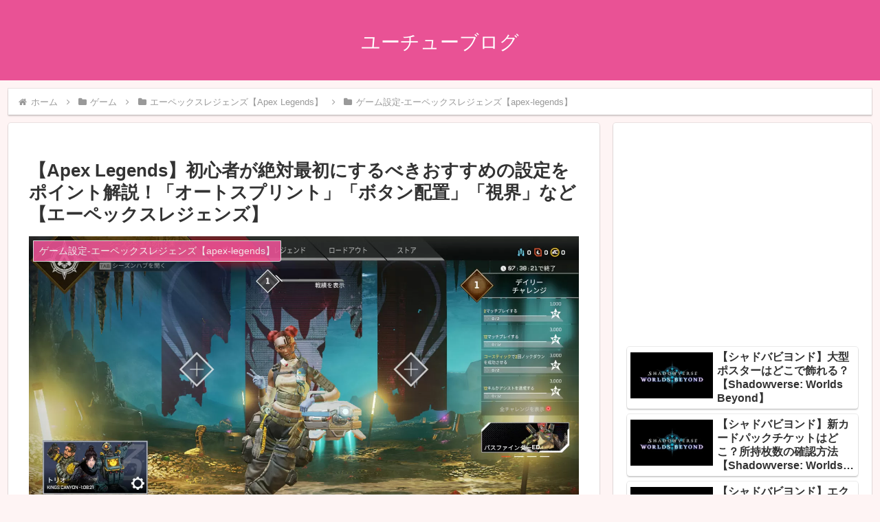

--- FILE ---
content_type: text/html; charset=utf-8
request_url: https://www.google.com/recaptcha/api2/aframe
body_size: 264
content:
<!DOCTYPE HTML><html><head><meta http-equiv="content-type" content="text/html; charset=UTF-8"></head><body><script nonce="R4C-cdWgJLtcheuAihLXdQ">/** Anti-fraud and anti-abuse applications only. See google.com/recaptcha */ try{var clients={'sodar':'https://pagead2.googlesyndication.com/pagead/sodar?'};window.addEventListener("message",function(a){try{if(a.source===window.parent){var b=JSON.parse(a.data);var c=clients[b['id']];if(c){var d=document.createElement('img');d.src=c+b['params']+'&rc='+(localStorage.getItem("rc::a")?sessionStorage.getItem("rc::b"):"");window.document.body.appendChild(d);sessionStorage.setItem("rc::e",parseInt(sessionStorage.getItem("rc::e")||0)+1);localStorage.setItem("rc::h",'1769905114821');}}}catch(b){}});window.parent.postMessage("_grecaptcha_ready", "*");}catch(b){}</script></body></html>

--- FILE ---
content_type: text/javascript;charset=UTF-8
request_url: https://s-rtb.send.microad.jp/ad?spot=12d2891eff787e886090c254fb484db9&cb=microadCompass.AdRequestor.callback&url=https%3A%2F%2Fyoutubemtm.com%2F%25E3%2580%2590apex-legends%25E3%2580%2591%25E5%2588%259D%25E5%25BF%2583%25E8%2580%2585%25E3%2581%258C%25E7%25B5%25B6%25E5%25AF%25BE%25E6%259C%2580%25E5%2588%259D%25E3%2581%25AB%25E3%2581%2599%25E3%2582%258B%25E3%2581%25B9%25E3%2581%258D%25E3%2581%258A%25E3%2581%2599%25E3%2581%2599%25E3%2582%2581%25E3%2581%25AE%2F&vo=true&mimes=%5B100%2C300%2C301%2C302%5D&cbt=3b3f50c7598956019c1690bd94&pa=false&ar=false&ver=%5B%22compass.js.v1.20.2%22%5D
body_size: 160
content:
microadCompass.AdRequestor.callback({"spot":"12d2891eff787e886090c254fb484db9","sequence":"2","impression_id":"3906010199378724711"})

--- FILE ---
content_type: text/javascript;charset=UTF-8
request_url: https://s-rtb.send.microad.jp/ad?spot=12d2891eff787e886090c254fb484db9&cb=microadCompass.AdRequestor.callback&url=https%3A%2F%2Fyoutubemtm.com%2F%25E3%2580%2590apex-legends%25E3%2580%2591%25E5%2588%259D%25E5%25BF%2583%25E8%2580%2585%25E3%2581%258C%25E7%25B5%25B6%25E5%25AF%25BE%25E6%259C%2580%25E5%2588%259D%25E3%2581%25AB%25E3%2581%2599%25E3%2582%258B%25E3%2581%25B9%25E3%2581%258D%25E3%2581%258A%25E3%2581%2599%25E3%2581%2599%25E3%2582%2581%25E3%2581%25AE%2F&vo=true&mimes=%5B100%2C300%2C301%2C302%5D&cbt=9bf3f1009003c0019c1690bd92&pa=false&ar=false&ver=%5B%22compass.js.v1.20.2%22%5D
body_size: 161
content:
microadCompass.AdRequestor.callback({"spot":"12d2891eff787e886090c254fb484db9","sequence":"2","impression_id":"3906310199378724711"})

--- FILE ---
content_type: text/javascript;charset=UTF-8
request_url: https://s-rtb.send.microad.jp/ad?spot=54fe8c8ddd666a13efbadb32a38cf25f&cb=microadCompass.AdRequestor.callback&url=https%3A%2F%2Fyoutubemtm.com%2F%25E3%2580%2590apex-legends%25E3%2580%2591%25E5%2588%259D%25E5%25BF%2583%25E8%2580%2585%25E3%2581%258C%25E7%25B5%25B6%25E5%25AF%25BE%25E6%259C%2580%25E5%2588%259D%25E3%2581%25AB%25E3%2581%2599%25E3%2582%258B%25E3%2581%25B9%25E3%2581%258D%25E3%2581%258A%25E3%2581%2599%25E3%2581%2599%25E3%2582%2581%25E3%2581%25AE%2F&vo=true&mimes=%5B100%2C300%2C301%2C302%5D&cbt=5e9650369932c0019c1690bdf8&pa=false&ar=false&ver=%5B%22compass.js.v1.20.2%22%5D
body_size: 160
content:
microadCompass.AdRequestor.callback({"spot":"54fe8c8ddd666a13efbadb32a38cf25f","sequence":"2","impression_id":"3906110199378724711"})

--- FILE ---
content_type: application/javascript; charset=utf-8
request_url: https://mtwidget03.affiliate.ashiato.rakuten.co.jp/?rakuten_design=slide&rakuten_affiliateId=0c15d030.dfeb806c.0c208255.96ceb2e4&rakuten_items=ctsmatch&rakuten_genreId=0&rakuten_size=300x160&rakuten_pattern=H1D&rakuten_target=_blank&rakuten_theme=gray&rakuten_border=off&rakuten_auto_mode=on&rakuten_genre_title=off&rakuten_pointbackId=MAF_RAKUTEN_ID&rakuten_no_link=off&rakuten_no_afl=off&rakuten_no_logo=off&rakuten_undispGenre=off&rakuten_wmode=off&rakuten_noScrollButton=off&rakuten_bgColor=FFFFFF&rakuten_txtColor=1D54A7&rakuten_captionColor=000000&rakuten_moverColor=C00000&rakuten_recommend=on&rakuten_service_flag=ichiba&rakuten_adNetworkId=moshimo&rakuten_adNetworkUrl=http%3A%2F%2Fc.af.moshimo.com%2Faf%2Fc%2Fclick%3Fa_id%3D1716420%26p_id%3D54%26pc_id%3D54%26pl_id%3D10758%26url%3D&rakuten_searchKeyword=&rakuten_disableLogo=&rakuten_moverItembgColor=&rakuten_moverCaptionColor=&rakuten_slideSpeed=250&rakuten_moreInfoColor=red&rakuten_subTxtColor=&rakuten_loadingImage=auto&rakuten_imageDisplay=auto&rakuten_txtDisplay=auto&rakuten_captionDisplay=auto&rakuten_moreInfoDisplay=auto&rakuten_txtRow=auto&rakuten_captionRow=auto&rakuten_auto_interval=6000&rakuten_imageSize=auto&rakuten_slideCell=auto&rakuten_slideDirection=auto&rakuten_order=0,1,2,3&rakuten_loadingTimeout=0&rakuten_mediaId=20011809&rakuten_measurementId=-_ver--new_18_-&rakuten_pointSiteId=&rakuten_isAdvanced=false&rakuten_isIE=false&rakuten_deviceType=PC&rakuten_itemAmount=20&rakuten_tLogFrequency=10&rakuten_timestamp=1769905110502&rakuten_optout=off&rakuten_deeplink=on&rakuten_pUrl=https%3A%2F%2Fyoutubemtm.com%2F%25E3%2580%2590apex-legends%25E3%2580%2591%25E5%2588%259D%25E5%25BF%2583%25E8%2580%2585%25E3%2581%258C%25E7%25B5%25B6%25E5%25AF%25BE%25E6%259C%2580%25E5%2588%259D%25E3%2581%25AB%25E3%2581%2599%25E3%2582%258B%25E3%2581%25B9%25E3%2581%258D%25E3%2581%258A%25E3%2581%2599%25E3%2581%2599%25E3%2582%2581%25E3%2581%25AE%2F&rakuten_version=20230106&rakuten_datatype=json
body_size: 25545
content:
window.rakuten_mw_callback({"status":"Success","itemData":[{"genre_id":201632,"source":"contents_match","name":"エーペックスレジェンズ ネッシー ぬいぐるみ 6インチ 15cm APEX LEGENDS Nessie Plush 6-Inch Stuffed Collectible Figure","price":"5,590円","min_price":5590,"max_price":5590,"reviewnum":0,"reviewave":0,"url":"http://c.af.moshimo.com/af/c/click?a_id=1716420&p_id=54&pc_id=54&pl_id=10758&url=https%3A%2F%2Fhb.afl.rakuten.co.jp%2Fichiba%2F0c15d030.dfeb806c.0c208255.96ceb2e4.c%3Dmtlk.m%[base64].t%3Dmtlk20011809%2FMAF_RAKUTEN_ID%3Fpc%3Dhttps%253A%252F%252Fitem.rakuten.co.jp%252Famericana%252Fmy20230746%252F%26itemMode%3Dichiba_contents_match%26ashiatoCount%3D0%26itemCode%3Damericana%3A10040684%26genreId%3D201632%26loadTime%3D13%26time%3D1769905112492","image_url":"https://thumbnail.image.rakuten.co.jp/@0_mall/americana/cabinet/image1/001/my20230746.jpg?_ex=128x128","item_code":"americana:10040684","version":"2022-11-1","position":0},{"genre_id":505565,"source":"contents_match","name":"木目デザインの名刺【100枚単位】名刺ケース1個付属。名刺 作成 名刺 印刷 オリジナル 印刷　ビジネス　趣味　プライベート　お店　会社　名刺のデザインはサンプルと異なる配置も承ります。","price":"2,970円~","min_price":2970,"max_price":3960,"reviewnum":8,"reviewave":5,"url":"http://c.af.moshimo.com/af/c/click?a_id=1716420&p_id=54&pc_id=54&pl_id=10758&url=https%3A%2F%2Fhb.afl.rakuten.co.jp%2Fichiba%2F0c15d030.dfeb806c.0c208255.96ceb2e4.c%3Dmtlk.m%[base64].t%3Dmtlk20011809%2FMAF_RAKUTEN_ID%3Fpc%3Dhttps%253A%252F%252Fitem.rakuten.co.jp%252Fawake%252Fncpy009%252F%26itemMode%3Dichiba_contents_match%26ashiatoCount%3D0%26itemCode%3Dawake%3A10001561%26genreId%3D505565%26loadTime%3D13%26time%3D1769905112492","image_url":"https://thumbnail.image.rakuten.co.jp/@0_mall/awake/cabinet/ncphoto/bcc111301.jpg?_ex=128x128","item_code":"awake:10001561","version":"2022-11-1","position":1},{"genre_id":503189,"source":"contents_match","name":"ニーア レプリカント ver.1.22... ザ・コンプリートガイド+設定資料集　GRIMOIRE NieR: Revised Edition [ 電撃ゲーム書籍編集部 ]","price":"2,970円","min_price":2970,"max_price":2970,"reviewnum":3,"reviewave":4.33,"url":"http://c.af.moshimo.com/af/c/click?a_id=1716420&p_id=54&pc_id=54&pl_id=10758&url=https%3A%2F%2Fhb.afl.rakuten.co.jp%2Fichiba%2F0c15d030.dfeb806c.0c208255.96ceb2e4.c%3Dmtlk.m%[base64].t%3Dmtlk20011809%2FMAF_RAKUTEN_ID%3Fpc%3Dhttps%253A%252F%252Fitem.rakuten.co.jp%252Fbook%252F16724554%252F%26itemMode%3Dichiba_contents_match%26ashiatoCount%3D0%26itemCode%3Dbook%3A20347852%26genreId%3D503189%26loadTime%3D13%26time%3D1769905112492","image_url":"https://thumbnail.image.rakuten.co.jp/@0_mall/book/cabinet/5417/9784047335417_1_5.jpg?_ex=128x128","item_code":"book:20347852","version":"2022-11-1","position":2},{"genre_id":101290,"source":"contents_match","name":"人工呼吸器の換気モードと設定変更 動画だから“リアル”にわかる！ （みんなの呼吸器 Respica 2023年夏季増刊） [ 中根 正樹 ]","price":"3,520円","min_price":3520,"max_price":3520,"reviewnum":0,"reviewave":0,"url":"http://c.af.moshimo.com/af/c/click?a_id=1716420&p_id=54&pc_id=54&pl_id=10758&url=https%3A%2F%2Fhb.afl.rakuten.co.jp%2Fichiba%2F0c15d030.dfeb806c.0c208255.96ceb2e4.c%3Dmtlk.m%[base64].t%3Dmtlk20011809%2FMAF_RAKUTEN_ID%3Fpc%3Dhttps%253A%252F%252Fitem.rakuten.co.jp%252Fbook%252F17488773%252F%26itemMode%3Dichiba_contents_match%26ashiatoCount%3D0%26itemCode%3Dbook%3A20944987%26genreId%3D101290%26loadTime%3D13%26time%3D1769905112492","image_url":"https://thumbnail.image.rakuten.co.jp/@0_mall/book/cabinet/0628/9784840480628_1_2.jpg?_ex=128x128","item_code":"book:20944987","version":"2022-11-1","position":3},{"genre_id":209181,"source":"contents_match","name":"「幾何公差」〈データムとデータム系〉設定実務 部品の“基準”の設定方法／小池忠男【1000円以上送料無料】","price":"2,860円","min_price":2860,"max_price":2860,"reviewnum":0,"reviewave":0,"url":"http://c.af.moshimo.com/af/c/click?a_id=1716420&p_id=54&pc_id=54&pl_id=10758&url=https%3A%2F%2Fhb.afl.rakuten.co.jp%2Fichiba%2F0c15d030.dfeb806c.0c208255.96ceb2e4.c%3Dmtlk.m%[base64].t%3Dmtlk20011809%2FMAF_RAKUTEN_ID%3Fpc%3Dhttps%253A%252F%252Fitem.rakuten.co.jp%252Fbookfan%252Fbk-4526082554%252F%26itemMode%3Dichiba_contents_match%26ashiatoCount%3D0%26itemCode%3Dbookfan%3A12791247%26genreId%3D209181%26loadTime%3D13%26time%3D1769905112492","image_url":"https://thumbnail.image.rakuten.co.jp/@0_mall/bookfan/cabinet/01049/bk4526082554.jpg?_ex=128x128","item_code":"bookfan:12791247","version":"2022-11-1","position":4},{"genre_id":202528,"source":"contents_match","name":"ボタン(牡丹)　苗木　ハイヌーン　7号","price":"5,500円","min_price":5500,"max_price":5500,"reviewnum":3,"reviewave":5,"url":"http://c.af.moshimo.com/af/c/click?a_id=1716420&p_id=54&pc_id=54&pl_id=10758&url=https%3A%2F%2Fhb.afl.rakuten.co.jp%2Fichiba%2F0c15d030.dfeb806c.0c208255.96ceb2e4.c%3Dmtlk.m%[base64].t%3Dmtlk20011809%2FMAF_RAKUTEN_ID%3Fpc%3Dhttps%253A%252F%252Fitem.rakuten.co.jp%252Fchigusa%252F463159%252F%26itemMode%3Dichiba_contents_match%26ashiatoCount%3D0%26itemCode%3Dchigusa%3A10001086%26genreId%3D202528%26loadTime%3D13%26time%3D1769905112492","image_url":"https://thumbnail.image.rakuten.co.jp/@0_mall/chigusa/cabinet/07604591/imgrc0093617919.jpg?_ex=128x128","item_code":"chigusa:10001086","version":"2022-11-1","position":5},{"genre_id":566408,"source":"contents_match","name":"PS4-エーペックスレジェンズ ブラッドハウンドエディション","price":"2,480円","min_price":2480,"max_price":2480,"reviewnum":0,"reviewave":0,"url":"http://c.af.moshimo.com/af/c/click?a_id=1716420&p_id=54&pc_id=54&pl_id=10758&url=https%3A%2F%2Fhb.afl.rakuten.co.jp%2Fichiba%2F0c15d030.dfeb806c.0c208255.96ceb2e4.c%3Dmtlk.m%[base64].t%3Dmtlk20011809%2FMAF_RAKUTEN_ID%3Fpc%3Dhttps%253A%252F%252Fitem.rakuten.co.jp%252Fdaichugame%252Famazon20250528010%252F%26itemMode%3Dichiba_contents_match%26ashiatoCount%3D0%26itemCode%3Ddaichugame%3A10013780%26genreId%3D566408%26loadTime%3D13%26time%3D1769905112492","image_url":"https://thumbnail.image.rakuten.co.jp/@0_mall/daichugame/cabinet/202401/20250528010.jpg?_ex=128x128","item_code":"daichugame:10013780","version":"2022-11-1","position":6},{"genre_id":503189,"source":"contents_match","name":"ペルソナ5公式設定画集　ATLUS×ファミ通","price":"3,300円","min_price":3300,"max_price":3300,"reviewnum":0,"reviewave":0,"url":"http://c.af.moshimo.com/af/c/click?a_id=1716420&p_id=54&pc_id=54&pl_id=10758&url=https%3A%2F%2Fhb.afl.rakuten.co.jp%2Fichiba%2F0c15d030.dfeb806c.0c208255.96ceb2e4.c%3Dmtlk.m%[base64].t%3Dmtlk20011809%2FMAF_RAKUTEN_ID%3Fpc%3Dhttps%253A%252F%252Fitem.rakuten.co.jp%252Fdorama%252Fn33544481%252F%26itemMode%3Dichiba_contents_match%26ashiatoCount%3D0%26itemCode%3Ddorama%3A12846888%26genreId%3D503189%26loadTime%3D13%26time%3D1769905112492","image_url":"https://thumbnail.image.rakuten.co.jp/@0_mall/dorama/cabinet/bkimg/2016/055/33544481.jpg?_ex=128x128","item_code":"dorama:12846888","version":"2022-11-1","position":7},{"genre_id":566404,"source":"contents_match","name":"【ふるさと納税】 ゲーム Switch PS5 『 コットンリブート ハイテンション！ 』 BEEP 任天堂 スイッチ NintendoSwitch SONY PlayStation5 ソニー プレステ ゲームソフト ソフト コットン リブート 初回限定版 通常版 人気 ギフト プレゼント 三月うさぎの森 埼玉県 羽生市","price":"22,000円~","min_price":22000,"max_price":37000,"reviewnum":3,"reviewave":5,"url":"http://c.af.moshimo.com/af/c/click?a_id=1716420&p_id=54&pc_id=54&pl_id=10758&url=https%3A%2F%2Fhb.afl.rakuten.co.jp%2Fichiba%2F0c15d030.dfeb806c.0c208255.96ceb2e4.c%3Dmtlk.m%[base64].t%3Dmtlk20011809%2FMAF_RAKUTEN_ID%3Fpc%3Dhttps%253A%252F%252Fitem.rakuten.co.jp%252Ff112160-hanyu%252Fangatu003%252F%26itemMode%3Dichiba_contents_match%26ashiatoCount%3D0%26itemCode%3Df112160-hanyu%3A10000738%26genreId%3D566404%26loadTime%3D13%26time%3D1769905112492","image_url":"https://thumbnail.image.rakuten.co.jp/@0_mall/f112160-hanyu/cabinet/09221134/11844954/sangatu003_r_01.jpg?_ex=128x128","item_code":"f112160-hanyu:10000738","version":"2022-11-1","position":8},{"genre_id":100874,"source":"contents_match","name":"【選べるデザイン】ウッドボタン 15mm～25mm 木製ボタン 木ボタン ハンドメイド 手芸用品 カラフル プリントボタン おしゃれ ナチュラル かわいい","price":"173円","min_price":173,"max_price":173,"reviewnum":55,"reviewave":4.55,"url":"http://c.af.moshimo.com/af/c/click?a_id=1716420&p_id=54&pc_id=54&pl_id=10758&url=https%3A%2F%2Fhb.afl.rakuten.co.jp%2Fichiba%2F0c15d030.dfeb806c.0c208255.96ceb2e4.c%3Dmtlk.m%[base64].t%3Dmtlk20011809%2FMAF_RAKUTEN_ID%3Fpc%3Dhttps%253A%252F%252Fitem.rakuten.co.jp%252Fgingam-craft%252F4580185044588-601%252F%26itemMode%3Dichiba_contents_match%26ashiatoCount%3D0%26itemCode%3Dgingam-craft%3A10003332%26genreId%3D100874%26loadTime%3D13%26time%3D1769905112492","image_url":"https://thumbnail.image.rakuten.co.jp/@0_mall/gingam-craft/cabinet/00840808/imgrc0092978021.jpg?_ex=128x128","item_code":"gingam-craft:10003332","version":"2022-11-1","position":9},{"genre_id":560287,"source":"contents_match","name":"Google Play ギフトコード 5,000円","price":"5,000円","min_price":5000,"max_price":5000,"reviewnum":573,"reviewave":4.5,"url":"http://c.af.moshimo.com/af/c/click?a_id=1716420&p_id=54&pc_id=54&pl_id=10758&url=https%3A%2F%2Fhb.afl.rakuten.co.jp%2Fichiba%2F0c15d030.dfeb806c.0c208255.96ceb2e4.c%3Dmtlk.m%[base64].t%3Dmtlk20011809%2FMAF_RAKUTEN_ID%3Fpc%3Dhttps%253A%252F%252Fitem.rakuten.co.jp%252Fgpgiftcard%252Fgoogleplay-a-05000%252F%26itemMode%3Dichiba_contents_match%26ashiatoCount%3D0%26itemCode%3Dgpgiftcard%3A10199607%26genreId%3D560287%26loadTime%3D13%26time%3D1769905112492","image_url":"https://thumbnail.image.rakuten.co.jp/@0_mall/gpgiftcard/cabinet/10446189/newcrad.jpg?_ex=128x128","item_code":"gpgiftcard:10199607","version":"2022-11-1","position":10},{"genre_id":100874,"source":"contents_match","name":"ウッドボタン 木 ボタン","price":"198円","min_price":198,"max_price":198,"reviewnum":61,"reviewave":4.85,"url":"http://c.af.moshimo.com/af/c/click?a_id=1716420&p_id=54&pc_id=54&pl_id=10758&url=https%3A%2F%2Fhb.afl.rakuten.co.jp%2Fichiba%2F0c15d030.dfeb806c.0c208255.96ceb2e4.c%3Dmtlk.m%[base64].t%3Dmtlk20011809%2FMAF_RAKUTEN_ID%3Fpc%3Dhttps%253A%252F%252Fitem.rakuten.co.jp%252Fhtshop%252F0027%252F%26itemMode%3Dichiba_contents_match%26ashiatoCount%3D0%26itemCode%3Dhtshop%3A10000088%26genreId%3D100874%26loadTime%3D13%26time%3D1769905112492","image_url":"https://thumbnail.image.rakuten.co.jp/@0_mall/htshop/cabinet/07594446/imgrc0084217250.jpg?_ex=128x128","item_code":"htshop:10000088","version":"2022-11-1","position":11},{"genre_id":503189,"source":"contents_match","name":"【中古】 クロノ・クロス設定資料集 / デジキューブ / デジキューブ [単行本]【宅配便出荷】","price":"4,974円","min_price":4974,"max_price":4974,"reviewnum":0,"reviewave":0,"url":"http://c.af.moshimo.com/af/c/click?a_id=1716420&p_id=54&pc_id=54&pl_id=10758&url=https%3A%2F%2Fhb.afl.rakuten.co.jp%2Fichiba%2F0c15d030.dfeb806c.0c208255.96ceb2e4.c%3Dmtlk.m%[base64].t%3Dmtlk20011809%2FMAF_RAKUTEN_ID%3Fpc%3Dhttps%253A%252F%252Fitem.rakuten.co.jp%252Fmottainaihonpo-omatome%252F4925075721%252F%26itemMode%3Dichiba_contents_match%26ashiatoCount%3D0%26itemCode%3Dmottainaihonpo-omatome%3A11021700%26genreId%3D503189%26loadTime%3D13%26time%3D1769905112492","image_url":"https://thumbnail.image.rakuten.co.jp/@0_mall/mottainaihonpo-omatome/cabinet/06827364/bkft8nnoseepnzrk.jpg?_ex=128x128","item_code":"mottainaihonpo-omatome:11021700","version":"2022-11-1","position":12},{"genre_id":503189,"source":"contents_match","name":"【中古】 テイルズオブエクシリア2公式設定資料集 / キュービスト / 山下書店 [単行本（ソフトカバー）]【ネコポス発送】","price":"634円","min_price":634,"max_price":634,"reviewnum":0,"reviewave":0,"url":"http://c.af.moshimo.com/af/c/click?a_id=1716420&p_id=54&pc_id=54&pl_id=10758&url=https%3A%2F%2Fhb.afl.rakuten.co.jp%2Fichiba%2F0c15d030.dfeb806c.0c208255.96ceb2e4.c%3Dmtlk.m%[base64].t%3Dmtlk20011809%2FMAF_RAKUTEN_ID%3Fpc%3Dhttps%253A%252F%252Fitem.rakuten.co.jp%252Fmottainaihonpo%252F4902372460%252F%26itemMode%3Dichiba_contents_match%26ashiatoCount%3D0%26itemCode%3Dmottainaihonpo%3A10595936%26genreId%3D503189%26loadTime%3D13%26time%3D1769905112492","image_url":"https://thumbnail.image.rakuten.co.jp/@0_mall/mottainaihonpo/cabinet/no_image.jpg?_ex=128x128","item_code":"mottainaihonpo:10595936","version":"2022-11-1","position":13},{"genre_id":564536,"source":"contents_match","name":"漢方薬主剤 カッコン湯乾燥エキス 熱龍 6包 10個セット 奈良 配置薬 置き薬 至誠堂製薬【指定第2類医薬品】","price":"7,780円","min_price":7780,"max_price":7780,"reviewnum":0,"reviewave":0,"url":"http://c.af.moshimo.com/af/c/click?a_id=1716420&p_id=54&pc_id=54&pl_id=10758&url=https%3A%2F%2Fhb.afl.rakuten.co.jp%2Fichiba%2F0c15d030.dfeb806c.0c208255.96ceb2e4.c%3Dmtlk.m%[base64].t%3Dmtlk20011809%2FMAF_RAKUTEN_ID%3Fpc%3Dhttps%253A%252F%252Fitem.rakuten.co.jp%252Fsakuraiyakuhinstore%252F10000980%252F%26itemMode%3Dichiba_contents_match%26ashiatoCount%3D0%26itemCode%3Dsakuraiyakuhinstore%3A10000980%26genreId%3D564536%26loadTime%3D13%26time%3D1769905112492","image_url":"https://thumbnail.image.rakuten.co.jp/@0_mall/sakuraiyakuhinstore/cabinet/07860486/neu10.jpg?_ex=128x128","item_code":"sakuraiyakuhinstore:10000980","version":"2022-11-1","position":14},{"genre_id":568386,"source":"contents_match","name":"【セット商品】Xbox Series X 1TB デジタルエディション ゲーム機本体 ＋ Xbox Elite ワイヤレス コントローラー シリーズ 2 【おひとり様1台限り】","price":"107,480円","min_price":107480,"max_price":107480,"reviewnum":26,"reviewave":4.58,"url":"http://c.af.moshimo.com/af/c/click?a_id=1716420&p_id=54&pc_id=54&pl_id=10758&url=https%3A%2F%2Fhb.afl.rakuten.co.jp%2Fichiba%2F0c15d030.dfeb806c.0c208255.96ceb2e4.c%3Dmtlk.m%[base64].t%3Dmtlk20011809%2FMAF_RAKUTEN_ID%3Fpc%3Dhttps%253A%252F%252Fitem.rakuten.co.jp%252Fsuperdeal%252F14331seriesx1tbdigielite22410%252F%26itemMode%3Dichiba_contents_match%26ashiatoCount%3D0%26itemCode%3Dsuperdeal%3A10005007%26genreId%3D568386%26loadTime%3D13%26time%3D1769905112492","image_url":"https://thumbnail.image.rakuten.co.jp/@0_mall/superdeal/cabinet/09061004/10528769/11290027/imgrc0330683615.jpg?_ex=128x128","item_code":"superdeal:10005007","version":"2022-11-1","position":15},{"genre_id":503189,"source":"contents_match","name":"【中古】夢王国と眠れる100人の王子様公式設定集 vol．2/KADOKAWA　Game　Linkag（単行本）","price":"1,139円","min_price":1139,"max_price":1139,"reviewnum":0,"reviewave":0,"url":"http://c.af.moshimo.com/af/c/click?a_id=1716420&p_id=54&pc_id=54&pl_id=10758&url=https%3A%2F%2Fhb.afl.rakuten.co.jp%2Fichiba%2F0c15d030.dfeb806c.0c208255.96ceb2e4.c%3Dmtlk.m%[base64].t%3Dmtlk20011809%2FMAF_RAKUTEN_ID%3Fpc%3Dhttps%253A%252F%252Fitem.rakuten.co.jp%252Fvaboo%252Fva2852733404u20%252F%26itemMode%3Dichiba_contents_match%26ashiatoCount%3D0%26itemCode%3Dvaboo%3A17094710%26genreId%3D503189%26loadTime%3D13%26time%3D1769905112492","image_url":"https://thumbnail.image.rakuten.co.jp/@0_mall/vaboo/cabinet/items/bk0637/im250902585790.jpg?_ex=128x128","item_code":"vaboo:17094710","version":"2022-11-1","position":16},{"genre_id":209181,"source":"contents_match","name":"【中古】「幾何公差」＜データムとデータム系＞設定実務-部品の“基準”の設定方法-/日刊工業新聞社/小池忠男（単行本）","price":"1,941円","min_price":1941,"max_price":1941,"reviewnum":0,"reviewave":0,"url":"http://c.af.moshimo.com/af/c/click?a_id=1716420&p_id=54&pc_id=54&pl_id=10758&url=https%3A%2F%2Fhb.afl.rakuten.co.jp%2Fichiba%2F0c15d030.dfeb806c.0c208255.96ceb2e4.c%3Dmtlk.m%[base64].t%3Dmtlk20011809%2FMAF_RAKUTEN_ID%3Fpc%3Dhttps%253A%252F%252Fitem.rakuten.co.jp%252Fvaboo%252Fva2554608452u20%252F%26itemMode%3Dichiba_contents_match%26ashiatoCount%3D0%26itemCode%3Dvaboo%3A20535026%26genreId%3D209181%26loadTime%3D13%26time%3D1769905112492","image_url":"https://thumbnail.image.rakuten.co.jp/@0_mall/vaboo/cabinet/items/bk0834/im251000591803.jpg?_ex=128x128","item_code":"vaboo:20535026","version":"2022-11-1","position":17},{"caption":"中が透けない 壁付き チェスト スリム/ワイド 本体サイズ 【スリム3段】幅34×奥行き41.5×高..","name":"中が透けない 壁付き チェスト スリム/ワイド 幅34/54 奥行41.5/41.7 高さ66.1/86.1/106.1cm タンス 衣装ケース 収納ケース プラスチック 引き出し 洗面所 収納 寝室 子供部屋 クローゼット 隠す収納 ランドリーチェスト 壁付きチェスト 日本製 【送料無料】","item_code":"e-kurashi:10048736","url":"http://c.af.moshimo.com/af/c/click?a_id=1716420&p_id=54&pc_id=54&pl_id=10758&url=https%3A%2F%2Fhb.afl.rakuten.co.jp%2Fichiba%2F0c15d030.dfeb806c.0c208255.96ceb2e4.c%3Dmtlk.m%[base64].t%3Dmtlk20011809%2FMAF_RAKUTEN_ID%3Fpc%3Dhttps%253A%252F%252Fitem.rakuten.co.jp%252Fe-kurashi%252Fs1u57%252F%253Frafcid%253Dwsc_i_ra_2646450eecf5f8556a8f574759d65a1e%26itemMode%3Dichiba_default%26ashiatoCount%3D0%26itemCode%3De-kurashi%3A10048736%26genreId%3D0%26loadTime%3D13%26time%3D1769905112492","image_url":"https://thumbnail.image.rakuten.co.jp/@0_mall/e-kurashi/cabinet/rank-img/020/main-s1u57_tg.jpg?_ex=128x128","price":"4,299円~","min_price":"4299","max_price":"9999","reviewnum":"4619","reviewave":"4.43","shopName":"くらしのeショップ","pointRate":"1","source":"default","genre_id":"0","version":"2022-11-01","type":"ichiba","position":18},{"caption":"■内容量：180g(24パック) ■栄養成分1食(180g)当たり エネルギー：259kcal たん..","name":"【訳あり】【最短賞味期限2026年5月】 パックご飯 180g ×24食 レトルトご飯 パックごはん 備蓄用 無添加 アイリスオーヤマ 米 お米 ひとり暮らし 非常食 防災 仕送り ご飯 低温製法米 低温製法米のおいしいごはん","item_code":"irisplaza-r:10173835","url":"http://c.af.moshimo.com/af/c/click?a_id=1716420&p_id=54&pc_id=54&pl_id=10758&url=https%3A%2F%2Fhb.afl.rakuten.co.jp%2Fichiba%2F0c15d030.dfeb806c.0c208255.96ceb2e4.c%3Dmtlk.m%[base64].t%3Dmtlk20011809%2FMAF_RAKUTEN_ID%3Fpc%3Dhttps%253A%252F%252Fitem.rakuten.co.jp%252Firisplaza-r%252F1901107-cp%252F%253Frafcid%253Dwsc_i_ra_2646450eecf5f8556a8f574759d65a1e%26itemMode%3Dichiba_default%26ashiatoCount%3D0%26itemCode%3Dirisplaza-r%3A10173835%26genreId%3D0%26loadTime%3D13%26time%3D1769905112492","image_url":"https://thumbnail.image.rakuten.co.jp/@0_mall/irisplaza-r/cabinet/11073544/12380730/imgrc0112473668.jpg?_ex=128x128","price":"2,380円","min_price":"2380","max_price":"2380","reviewnum":"94","reviewave":"4.77","shopName":"アイリスオーヤマ公式 楽天市場店","pointRate":"1","source":"default","genre_id":"0","version":"2022-11-01","type":"ichiba","position":19}],"extraData":{"param":{"accesslog":["https://log.affiliate.rakuten.co.jp/mw/imp/a.gif?pointbackId=_RTmtlk20011809&item=ctsmatch&service=ichiba&affiliateId=0c15d030.dfeb806c.0c208255.96ceb2e4&itemMode=ichiba_contents_match&ashiatoCount=0&itemCodes=americana:10040684,awake:10001561,book:20347852,book:20944987,bookfan:12791247,chigusa:10001086,daichugame:10013780,dorama:12846888,f112160-hanyu:10000738,gingam-craft:10003332&genreIdList=201632,505565,503189,101290,209181,202528,566408,503189,566404,100874&m=-_ver--new_18__pbid--20011809__size--300x160__imode--ichiba_contents_match__dt--PC__dp--true__adnetid--moshimo__uniqid--583c4c0d2c40ff91a7568273a767af0bfc999b55989__pinfo--none_-&recommend=on&bhType=nologin&itemCount=20&date=1769905112492"],"errorlog":[],"loginfo":{"errorBaseUrl":"https://log.affiliate.rakuten.co.jp/mw/imp/e.gif?pointbackId=_RTmtlk20011809&item=ctsmatch&service=ichiba&affiliateId=0c15d030.dfeb806c.0c208255.96ceb2e4&itemMode=ichiba_contents_match&ashiatoCount=0&itemCodes=americana:10040684,awake:10001561,book:20347852,book:20944987,bookfan:12791247,chigusa:10001086,daichugame:10013780,dorama:12846888,f112160-hanyu:10000738,gingam-craft:10003332&genreIdList=201632,505565,503189,101290,209181,202528,566408,503189,566404,100874&m=-_ver--new_18__pbid--20011809__size--300x160__imode--ichiba_contents_match__dt--PC__dp--true__adnetid--moshimo__uniqid--583c4c0d2c40ff91a7568273a767af0bfc999b55989__pinfo--none_-&recommend=on&bhType=nologin&itemCount=20","timeBaseUrl":"https://log.affiliate.rakuten.co.jp/mw/imp/t.gif?pointbackId=_RTmtlk20011809&item=ctsmatch&service=ichiba&affiliateId=0c15d030.dfeb806c.0c208255.96ceb2e4&itemMode=ichiba_contents_match&ashiatoCount=0&itemCodes=americana:10040684,awake:10001561,book:20347852,book:20944987,bookfan:12791247,chigusa:10001086,daichugame:10013780,dorama:12846888,f112160-hanyu:10000738,gingam-craft:10003332&genreIdList=201632,505565,503189,101290,209181,202528,566408,503189,566404,100874&m=-_ver--new_18__pbid--20011809__size--300x160__imode--ichiba_contents_match__dt--PC__dp--true__adnetid--moshimo__uniqid--583c4c0d2c40ff91a7568273a767af0bfc999b55989__pinfo--none_-&recommend=on&bhType=nologin&itemCount=20"}},"logoUrl":"https://www.rakuten.co.jp/"},"optout":"off"});

--- FILE ---
content_type: text/javascript;charset=UTF-8
request_url: https://s-rtb.send.microad.jp/ad?spot=12d2891eff787e886090c254fb484db9&cb=microadCompass.AdRequestor.callback&url=https%3A%2F%2Fyoutubemtm.com%2F%25E3%2580%2590apex-legends%25E3%2580%2591%25E5%2588%259D%25E5%25BF%2583%25E8%2580%2585%25E3%2581%258C%25E7%25B5%25B6%25E5%25AF%25BE%25E6%259C%2580%25E5%2588%259D%25E3%2581%25AB%25E3%2581%2599%25E3%2582%258B%25E3%2581%25B9%25E3%2581%258D%25E3%2581%258A%25E3%2581%2599%25E3%2581%2599%25E3%2582%2581%25E3%2581%25AE%2F&vo=true&mimes=%5B100%2C300%2C301%2C302%5D&cbt=3ae44ba3e9c32c019c1690bd90&pa=false&ar=false&ver=%5B%22compass.js.v1.20.2%22%5D
body_size: 160
content:
microadCompass.AdRequestor.callback({"spot":"12d2891eff787e886090c254fb484db9","sequence":"2","impression_id":"3906210199378724711"})